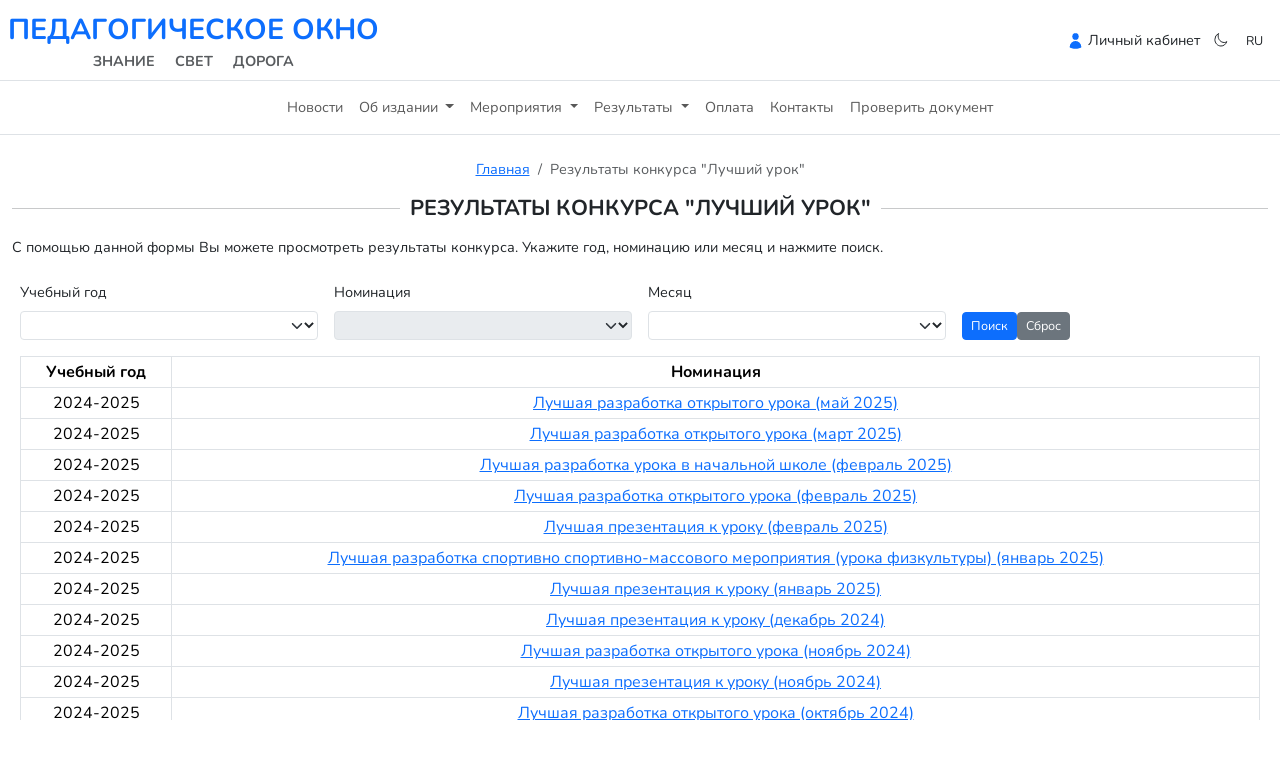

--- FILE ---
content_type: text/html; charset=UTF-8
request_url: https://cprm-publ.kz/ru/competition-results
body_size: 6454
content:
<script>
    document.addEventListener('DOMContentLoaded', function() {
        const urlParams = new URLSearchParams(window.location.search);
        if (urlParams.get('year') > ""){
            const nomination = document.getElementById('nomination');
            nomination.removeAttribute('disabled');
        }
    }, false);

    function changeYear() {
        const year_element = document.getElementById('year');
        const year = year_element.options[year_element.selectedIndex].value;
        const nomination = document.getElementById('nomination');
        if (year != '') {
            axios.get('/competition-nomination/' + year, {
                headers: {
                    "X-localization": document.documentElement.lang ?? 'ru',
                },
            }).then(response => {
                nomination.options.length = 0;
                nomination.options[nomination.options.length] = new Option('', '');
                for (const [key, value] of Object.entries(response.data)) {
                    nomination.options[nomination.options.length] = new Option(value.name, value.id, false, false);
                }
            });
            nomination.removeAttribute('disabled');
        } else {
            nomination.setAttribute('disabled', '');
            nomination.options.length = 0;
        }
    }
</script>

<!DOCTYPE html>
<html lang="ru">

<head>
    <meta charset="utf-8">
    <meta name="viewport" content="width=device-width, initial-scale=1">
    <meta name="yandex-verification" content="84cc0f929b8c3c69" />
    <meta name='wmail-verification' content='6a8e00ecaa47479226a8ae2e567ec0ab' />
    <meta name="wot-verification" content="8edf28c82ceea486eec6" />
    <!-- CSRF Token -->
    <meta name="csrf-token" content="mwXQvzeImqHMHPqNioVxn2c16DCsE1eWdqMQiLgv">
    <title>Результаты конкурса "Лучший урок" - Педагогическое окно</title>
<meta name="description" content="«Педагогическое окно» - сайт для творческих и креативных педагогов, профессионалов своего дела и молодых коллег. Олимпиады, конкурсы, фестивали и мастер-классы. Участвуй и побеждай!">
<meta name="keywords" content="дистанционные интернет олимпиады, демиург, конкурсы для учителей, фестиваль, мастер-класс, публикация, школа, образование, сертификат, диплом, Казахстан">
    <meta property="og:title" content="Результаты конкурса &quot;Лучший урок&quot;">
<meta property="og:description" content="«Педагогическое окно» - сайт для творческих и креативных педагогов, профессионалов своего дела и молодых коллег. Олимпиады, конкурсы, фестивали и мастер-классы. Участвуй и побеждай!">
<meta property="og:url" content="https://cprm-publ.kz/ru/competition-results">
<meta property="og:site_name" content="Педагогическое окно">
<meta property="og:image" content="https:://cprm-publ.kz/images/logo.png">

    <link rel="icon" href="/favicon.ico" sizes="any">
    <link rel="icon" href="/favicon.svg" type="image/svg+xml">
    <!-- Fonts -->
    
    <!-- Styles -->
    
    <link rel="preload" as="style" href="https://cprm-publ.kz/build/assets/app-DWAccw8z.css" /><link rel="modulepreload" as="script" href="https://cprm-publ.kz/build/assets/app-CPaQ1X4_.js" /><link rel="stylesheet" href="https://cprm-publ.kz/build/assets/app-DWAccw8z.css" /><script type="module" src="https://cprm-publ.kz/build/assets/app-CPaQ1X4_.js"></script>        <!-- Google tag (gtag.js) -->
    <script async src="https://www.googletagmanager.com/gtag/js?id=G-RD3K56ZK0T"></script>
    <script>
        window.dataLayer = window.dataLayer || [];

        function gtag() {
            dataLayer.push(arguments);
        }
        gtag('js', new Date());
        gtag('config', 'G-RD3K56ZK0T');
    </script>
    <!-- Yandex.Metrika counter -->
    <script type="text/javascript">
        (function(m, e, t, r, i, k, a) {
            m[i] = m[i] || function() {
                (m[i].a = m[i].a || []).push(arguments)
            };
            m[i].l = 1 * new Date();
            for (var j = 0; j < document.scripts.length; j++) {
                if (document.scripts[j].src === r) {
                    return;
                }
            }
            k = e.createElement(t), a = e.getElementsByTagName(t)[0], k.async = 1, k.src = r, a.parentNode.insertBefore(k, a)
        })
        (window, document, "script", "https://mc.yandex.ru/metrika/tag.js", "ym");

        ym(91358328, "init", {
            clickmap: true,
            trackLinks: true,
            accurateTrackBounce: true
        });
    </script>
    <noscript>
        <div><img src="https://mc.yandex.ru/watch/91358328" style="position:absolute; left:-9999px;" alt="" /></div>
    </noscript>
    <!-- /Yandex.Metrika counter -->
        <style>
        .form-floating>.form-control::placeholder {
            color: revert;
        }

        .form-floating>.form-control:not(:focus)::placeholder {
            color: transparent;
        }
    </style>
</head>

<body class="min-vh-100 d-flex flex-column">
    <!-- Top.Mail.Ru counter -->
    <script type="text/javascript">
        var _tmr = window._tmr || (window._tmr = []);
        _tmr.push({
            id: "3260302",
            type: "pageView",
            start: (new Date()).getTime()
        });
        (function(d, w, id) {
            if (d.getElementById(id)) return;
            var ts = d.createElement("script");
            ts.type = "text/javascript";
            ts.async = true;
            ts.id = id;
            ts.src = "https://top-fwz1.mail.ru/js/code.js";
            var f = function() {
                var s = d.getElementsByTagName("script")[0];
                s.parentNode.insertBefore(ts, s);
            };
            if (w.opera == "[object Opera]") {
                d.addEventListener("DOMContentLoaded", f, false);
            } else {
                f();
            }
        })(document, window, "tmr-code");
    </script>
    <noscript>
        <div><img src="https://top-fwz1.mail.ru/counter?id=3260302;js=na" style="position:absolute;left:-9999px;" alt="Top.Mail.Ru" /></div>
    </noscript>
    <!-- /Top.Mail.Ru counter -->

    <div id="app">
        <header>
            <div class="d-flex flex-column flex-md-row align-items-center p-2">
                <div>
                    <a href="/" class="align-items-center text-dark text-decoration-none text-center text-uppercase fw-bold">
                        <div class="fs-2 text-primary">Педагогическое окно</div>
                        <div class="text-body-secondary">Знание &nbsp;&nbsp;&nbsp; Свет &nbsp;&nbsp;&nbsp; Дорога</div>
                    </a>
                </div>

                <nav class="d-inline-flex mt-2 mt-md-0 ms-md-auto">
                    <ul class="navbar-nav flex-row gap-1 ms-auto align-items-center">
                        <!-- Authentication Links -->
                                                <li class="nav-item">
                            <svg width="1.2em" class="text-primary" xmlns="http://www.w3.org/2000/svg" viewBox="0 0 24 24" fill="currentColor">
                                <path fill-rule="evenodd" d="M7.5 6a4.5 4.5 0 119 0 4.5 4.5 0 01-9 0zM3.751 20.105a8.25 8.25 0 0116.498 0 .75.75 0 01-.437.695A18.683 18.683 0 0112 22.5c-2.786 0-5.433-.608-7.812-1.7a.75.75 0 01-.437-.695z" clip-rule="evenodd" />
                            </svg>
                            <a class="nav-link d-inline ms-1" href="https://cprm-publ.kz/ru/login">Личный кабинет</a>
                        </li>
                                                <li class="nav-item dropdown">
                            <button type="button" class="btn btn-sm ms-1" id="themeSwitch">
                                <svg id="sun" class="visually-hidden" width="1.2em" xmlns="http://www.w3.org/2000/svg" fill="none" viewBox="0 0 24 24" stroke-width="1.5" stroke="currentColor">
                                    <path stroke-linecap="round" stroke-linejoin="round" d="M12 3v2.25m6.364.386l-1.591 1.591M21 12h-2.25m-.386 6.364l-1.591-1.591M12 18.75V21m-4.773-4.227l-1.591 1.591M5.25 12H3m4.227-4.773L5.636 5.636M15.75 12a3.75 3.75 0 11-7.5 0 3.75 3.75 0 017.5 0z" />
                                </svg>
                                <svg id="moon" class="visually-hidden" width="1.2em" xmlns="http://www.w3.org/2000/svg" fill="none" viewBox="0 0 24 24" stroke-width="1.5" stroke="currentColor">
                                    <path stroke-linecap="round" stroke-linejoin="round" d="M21.752 15.002A9.718 9.718 0 0118 15.75c-5.385 0-9.75-4.365-9.75-9.75 0-1.33.266-2.597.748-3.752A9.753 9.753 0 003 11.25C3 16.635 7.365 21 12.75 21a9.753 9.753 0 009.002-5.998z" />
                                </svg>
                            </button>
                        </li>
                        <li class="nav-item dropdown">
                            <button class="btn btn-sm text-uppercase" type="button" id="dropdownLanguage" data-bs-toggle="dropdown" aria-haspopup="true" aria-expanded="false" title="Выбор языка" style="margin-top: 0.1rem">
                                ru
                            </button>
                            <div class="dropdown-menu dropdown-menu-end" aria-labelledby="dropdownLanguage">
                                                                <a class="dropdown-item" rel="alternate" hreflang="ru" href="https://cprm-publ.kz/ru/competition-results">
                                    <img width="25" src="/images/flags/ru.svg">
                                    Русский
                                </a>
                                                                <a class="dropdown-item" rel="alternate" hreflang="kk" href="https://cprm-publ.kz/kk/competition-results">
                                    <img width="25" src="/images/flags/kk.svg">
                                    Қазақ тілі
                                </a>
                                                            </div>
                        </li>
                        
                    </ul>
                </nav>
            </div>
        </header>

        
        
        <nav class="navbar navbar-expand-lg border-top border-bottom">
            <div class="container-fluid">
                
                
                
                <span style="cursor:pointer" onclick="openNav()">
                    <button type="button" class="navbar-toggler" aria-label="Переключить навигацию"><span class="navbar-toggler-icon"></span></button>
                </span>
                <div class="collapse navbar-collapse justify-content-center" id="navbarSupportedContent">
                    <ul class="navbar-nav">
                        <li class="nav-item">
                            <a class="nav-link" href="https://cprm-publ.kz/ru/news">Новости</a>
                        </li>
                        <li class="nav-item dropdown">
                            <a class="nav-link dropdown-toggle" href="#" id="aboutEdition" role="button" data-bs-toggle="dropdown" aria-haspopup="true" aria-expanded="false">
                                Об издании
                            </a>
                            <div class="dropdown-menu" aria-labelledby="aboutEdition">
                                <a class="dropdown-item" href="https://cprm-publ.kz/ru/abouts">Об издании</a>
                                <a class="dropdown-item" href="https://cprm-publ.kz/ru/terms-of-use">Условия пользования</a>
                            </div>
                        </li>
                        <li class="nav-item dropdown">
                            <a class="nav-link dropdown-toggle" href="#" role="button" data-bs-toggle="dropdown" aria-expanded="false">
                                Мероприятия
                            </a>
                            <ul class="dropdown-menu">
                                <li><a class="dropdown-item" href="https://cprm-publ.kz/ru/competitions">Конкурсы</a></li>
                                <li><a class="dropdown-item" href="https://cprm-publ.kz/ru/festivals">Фестивали</a></li>
                                <li><a class="dropdown-item" href="https://cprm-publ.kz/ru/master-classes">Мастер-классы</a></li>
                                <li><a class="dropdown-item" href="https://cprm-publ.kz/ru/olympiads">Олимпиады</a></li>
                                <li><a class="dropdown-item" href="https://cprm-publ.kz/ru/publications/rubric/1">Публикации</a></li>
                            </ul>
                        </li>
                        <li class="nav-item dropdown">
                            <a class="nav-link dropdown-toggle" href="#" role="button" data-bs-toggle="dropdown" aria-expanded="false">
                                Результаты
                            </a>
                            <ul class="dropdown-menu">
                                <li><a class="dropdown-item" href="https://cprm-publ.kz/ru/competition-results">Конкурсы</a></li>
                                <li><a class="dropdown-item" href="https://cprm-publ.kz/ru/festival-results">Фестивали</a></li>
                                <li><a class="dropdown-item" href="https://cprm-publ.kz/ru/master-class-results">Мастер-классы</a></li>
                                <li><a class="dropdown-item" href="https://cprm-publ.kz/ru/olympiad-results">Олимпиады</a></li>
                            </ul>
                        </li>
                        <li class="nav-item">
                            <a class="nav-link" href="https://cprm-publ.kz/ru/payment-methods">Оплата</a>
                        </li>
                        <li class="nav-item">
                            <a class="nav-link" href="https://cprm-publ.kz/ru/contacts">Контакты</a>
                        </li>
                        <li class="nav-item">
                            <a class="nav-link" href="https://cprm-publ.kz/ru/documents">Проверить документ</a>
                        </li>
                    </ul>
                </div>
            </div>
        </nav>

        <div id="mySidenav" class="sidenav bg-body-tertiary">
            <button type="button" class="btn-close d-flex ms-auto mt-2 me-2" onclick="closeNav()" aria-label="Close"></button>
            
            <ul class="navbar-nav ps-2">
                <li class="nav-item">
                    <a class="nav-link" href="https://cprm-publ.kz/ru/news">Новости</a>
                </li>
                <li class="nav-item dropdown">
                    <a class="nav-link dropdown-toggle" href="#" id="sidenavAboutEdition" role="button" data-bs-toggle="dropdown" aria-haspopup="true" aria-expanded="false">
                        Об издании
                    </a>
                    <div class="dropdown-menu" aria-labelledby="sidenavAboutEdition">
                        <a class="dropdown-item" href="https://cprm-publ.kz/ru/abouts">Об издании</a>
                        <a class="dropdown-item" href="https://cprm-publ.kz/ru/terms-of-use">Условия пользования</a>
                    </div>
                <li class="nav-item dropdown">
                    <a class="nav-link dropdown-toggle" href="#" role="button" data-bs-toggle="dropdown" aria-expanded="false">
                        Мероприятия
                    </a>
                    <ul class="dropdown-menu">
                        <li><a class="dropdown-item" href="https://cprm-publ.kz/ru/competitions">Конкурсы</a></li>
                        <li><a class="dropdown-item" href="https://cprm-publ.kz/ru/festivals">Фестивали</a></li>
                        <li><a class="dropdown-item" href="https://cprm-publ.kz/ru/master-classes">Мастер-классы</a></li>
                        <li><a class="dropdown-item" href="https://cprm-publ.kz/ru/olympiads">Олимпиады</a></li>
                        <li><a class="dropdown-item" href="https://cprm-publ.kz/ru/publications/rubric/1">Публикации</a></li>
                    </ul>
                </li>
                <li class="nav-item dropdown">
                    <a class="nav-link dropdown-toggle" href="#" role="button" data-bs-toggle="dropdown" aria-expanded="false">
                        Результаты
                    </a>
                    <ul class="dropdown-menu">
                        <li><a class="dropdown-item" href="https://cprm-publ.kz/ru/competition-results">Конкурсы</a></li>
                        <li><a class="dropdown-item" href="https://cprm-publ.kz/ru/festival-results">Фестивали</a></li>
                        <li><a class="dropdown-item" href="https://cprm-publ.kz/ru/master-class-results">Мастер-классы</a></li>
                        <li><a class="dropdown-item" href="https://cprm-publ.kz/ru/olympiad-results">Олимпиады</a></li>
                    </ul>
                </li>
                <li class="nav-item">
                    <a class="nav-link" href="https://cprm-publ.kz/ru/payment-methods">Оплата</a>
                </li>
                <li class="nav-item">
                    <a class="nav-link" href="https://cprm-publ.kz/ru/contacts">Контакты</a>
                </li>
                <li class="nav-item">
                    <a class="nav-link" href="https://cprm-publ.kz/ru/documents">Проверить документ</a>
                </li>
            </ul>
        </div>

        <main class="pt-4">
            <div class="d-flex justify-content-center px-3">
                <nav aria-label="breadcrumb">
        <ol class="breadcrumb">
            
                                    <li class="breadcrumb-item"><a href="https://cprm-publ.kz/ru">Главная</a></li>
                
            
                                    <li class="breadcrumb-item active" aria-current="page">Результаты конкурса &quot;Лучший урок&quot;</li>
                
                    </ol>
    </nav>

            </div>
            <div class="container-fluid">
    <div class="row justify-content-center">
        <div class="col-md-12">
            <h4 class="line-header fw-bold text-uppercase mb-3">Результаты конкурса "Лучший урок"</h4>
            <p>С помощью данной формы Вы можете просмотреть результаты конкурса. Укажите год, номинацию или месяц и нажмите поиск.</p>
            <div class="p-2">
                <form class="row mb-3 g-3 justify-content-center">
                    <div class="col-md">
                        <label for="year" class="form-label">Учебный год</label>
                        <select class="form-select form-select-sm" id="year" name="year" onchange="changeYear()">
                            <option selected></option>
                                                        <option  value="4">2025-2026</option>
                                                        <option  value="3">2024-2025</option>
                                                        <option  value="2">2023-2024</option>
                                                        <option  value="1">2022-2023</option>
                                                    </select>
                    </div>
                    <div class="col-md">
                        <label for="nomination" class="form-label">Номинация</label>
                        <select class="form-select form-select-sm" id="nomination" name="nomination" disabled>
                            <option></option>
                                                    </select>
                    </div>
                    <div class="col-md">
                        <label for="month" class="form-label">Месяц</label>
                        <select class="form-select form-select-sm" id="month" name="month">
                            <option></option>
                                                        <option  value="1">Январь</option>
                                                        <option  value="2">Февраль</option>
                                                        <option  value="3">Март</option>
                                                        <option  value="4">Апрель</option>
                                                        <option  value="5">Май</option>
                                                        <option  value="6">Июнь</option>
                                                        <option  value="7">Июль</option>
                                                        <option  value="8">Август</option>
                                                        <option  value="9">Сентябрь</option>
                                                        <option  value="10">Октябрь</option>
                                                        <option  value="11">Ноябрь</option>
                                                        <option  value="12">Декабрь</option>
                                                    </select>
                    </div>
                    <div class="col d-flex gap-2">
                        <button type="submit" class="btn btn-sm btn-primary align-self-end">Поиск</button>
                        <a class="btn btn-sm btn-secondary align-self-end" href="https://cprm-publ.kz/ru/competition-results" role="button">Сброс</a>
                    </div>
                </form>
                                <div class="table-responsive-sm">
                    <table class="table table-sm table-bordered table-hover align-middle m-0 text-center">
                        <thead>
                            <tr>
                                <th scope="col">Учебный год</th>
                                <th scope="col">Номинация</th>
                            </tr>
                        </thead>
                        <tbody>
                                                        <tr>
                                <td>2024-2025</td>
                                <td><a href="https://cprm-publ.kz/ru/competition-results/325">Лучшая разработка открытого урока
                                        (май 2025)</a></td>
                            </tr>
                                                        <tr>
                                <td>2024-2025</td>
                                <td><a href="https://cprm-publ.kz/ru/competition-results/323">Лучшая разработка открытого урока
                                        (март 2025)</a></td>
                            </tr>
                                                        <tr>
                                <td>2024-2025</td>
                                <td><a href="https://cprm-publ.kz/ru/competition-results/332">Лучшая разработка урока в начальной школе
                                        (февраль 2025)</a></td>
                            </tr>
                                                        <tr>
                                <td>2024-2025</td>
                                <td><a href="https://cprm-publ.kz/ru/competition-results/322">Лучшая разработка открытого урока
                                        (февраль 2025)</a></td>
                            </tr>
                                                        <tr>
                                <td>2024-2025</td>
                                <td><a href="https://cprm-publ.kz/ru/competition-results/302">Лучшая презентация к уроку
                                        (февраль 2025)</a></td>
                            </tr>
                                                        <tr>
                                <td>2024-2025</td>
                                <td><a href="https://cprm-publ.kz/ru/competition-results/381">Лучшая разработка спортивно спортивно-массового мероприятия (урока физкультуры)
                                        (январь 2025)</a></td>
                            </tr>
                                                        <tr>
                                <td>2024-2025</td>
                                <td><a href="https://cprm-publ.kz/ru/competition-results/301">Лучшая презентация к уроку
                                        (январь 2025)</a></td>
                            </tr>
                                                        <tr>
                                <td>2024-2025</td>
                                <td><a href="https://cprm-publ.kz/ru/competition-results/300">Лучшая презентация к уроку
                                        (декабрь 2024)</a></td>
                            </tr>
                                                        <tr>
                                <td>2024-2025</td>
                                <td><a href="https://cprm-publ.kz/ru/competition-results/319">Лучшая разработка открытого урока
                                        (ноябрь 2024)</a></td>
                            </tr>
                                                        <tr>
                                <td>2024-2025</td>
                                <td><a href="https://cprm-publ.kz/ru/competition-results/299">Лучшая презентация к уроку
                                        (ноябрь 2024)</a></td>
                            </tr>
                                                        <tr>
                                <td>2024-2025</td>
                                <td><a href="https://cprm-publ.kz/ru/competition-results/318">Лучшая разработка открытого урока
                                        (октябрь 2024)</a></td>
                            </tr>
                                                        <tr>
                                <td>2023-2024</td>
                                <td><a href="https://cprm-publ.kz/ru/competition-results/173">Лучшая разработка открытого урока
                                        (май 2024)</a></td>
                            </tr>
                                                        <tr>
                                <td>2023-2024</td>
                                <td><a href="https://cprm-publ.kz/ru/competition-results/236">Лучшая разработка тренинга (для психологов)
                                        (апрель 2024)</a></td>
                            </tr>
                                                        <tr>
                                <td>2023-2024</td>
                                <td><a href="https://cprm-publ.kz/ru/competition-results/218">Лучшая разработка занятия в классе предшкольной подготовки
                                        (апрель 2024)</a></td>
                            </tr>
                                                        <tr>
                                <td>2023-2024</td>
                                <td><a href="https://cprm-publ.kz/ru/competition-results/191">Лучшая разработка практического занятия (для преподавателей колледжа)
                                        (апрель 2024)</a></td>
                            </tr>
                                                </table>
                </div>
                            </div>
            <div class="d-flex justify-content-center">
                <nav class="d-flex justify-items-center justify-content-between">
        <div class="d-flex justify-content-between flex-fill d-sm-none">
            <ul class="pagination">
                
                                    <li class="page-item disabled" aria-disabled="true">
                        <span class="page-link">&laquo; Назад</span>
                    </li>
                
                
                                    <li class="page-item">
                        <a class="page-link" href="https://cprm-publ.kz/ru/competition-results?page=2" rel="next">Вперёд &raquo;</a>
                    </li>
                            </ul>
        </div>

        <div class="d-none flex-sm-fill d-sm-flex align-items-sm-center justify-content-sm-between flex-column">
            <div>
                <p class="small text-body-secondary">
                    Показано с
                    <span class="font-medium">1</span>
                    по
                    <span class="font-medium">15</span>
                    из
                    <span class="font-medium">65</span>
                    результатов
                </p>
            </div>

            <div>
                <ul class="pagination">
                    
                                            <li class="page-item disabled" aria-disabled="true" aria-label="&laquo; Назад">
                            <span class="page-link" aria-hidden="true">&lsaquo;</span>
                        </li>
                    
                    
                                            
                        
                        
                                                                                                                        <li class="page-item active" aria-current="page"><span class="page-link">1</span></li>
                                                                                                                                <li class="page-item"><a class="page-link" href="https://cprm-publ.kz/ru/competition-results?page=2">2</a></li>
                                                                                                                                <li class="page-item"><a class="page-link" href="https://cprm-publ.kz/ru/competition-results?page=3">3</a></li>
                                                                                                                                <li class="page-item"><a class="page-link" href="https://cprm-publ.kz/ru/competition-results?page=4">4</a></li>
                                                                                                                                <li class="page-item"><a class="page-link" href="https://cprm-publ.kz/ru/competition-results?page=5">5</a></li>
                                                                                                        
                    
                                            <li class="page-item">
                            <a class="page-link" href="https://cprm-publ.kz/ru/competition-results?page=2" rel="next" aria-label="Вперёд &raquo;">&rsaquo;</a>
                        </li>
                                    </ul>
            </div>
        </div>
    </nav>

            </div>
        </div>
    </div>
</div>
        </main>
    </div>

    <footer class="d-flex flex-wrap justify-content-between align-items-center p-3 border-top mt-auto">
        <div class="col-md-4 d-flex align-items-center">© 2015 - 2026 ТОО «Евразийский центр поддержки и развития молодёжи»</div>
        <div class="hstack gap-3 justify-content-end">
            <div><a href="https://t.me/ecprm_kz" target="_blank" rel="nofollow"><img src="/images/social/telegram-brands.svg" width="24"></a></div>
            <div><a href="https://vk.com/ecprm" target="_blank" rel="nofollow"><img src="/images/social/vk_brands.svg" width="24"></a></div>
            <div><a href="https://www.ok.ru/profile/574584451389" target="_blank" rel="nofollow"><img src="/images/social/odnoklassniki-brands.svg" width="24"></a>
            </div>
            <div><a href="https://www.instagram.com/ecprm_kz" target="_blank" rel="nofollow"><img src="/images/social/instagram-brands.svg" width="24"></a>
            </div>
        </div>
    </footer>
    <script>
        const getStoredTheme = () => localStorage.getItem('theme');
        const setStoredTheme = theme => localStorage.setItem('theme', theme);
        const getPreferredTheme = () => {
            const storedTheme = getStoredTheme()
            if (storedTheme) {
                return storedTheme
            }
            return window.matchMedia('(prefers-color-scheme: dark)').matches ? 'dark' : 'light'
        }
        const setIcon = theme => {
            const moonIcon = document.querySelector('#moon');
            const sunIcon = document.querySelector('#sun');
            if (theme === 'dark') {
                moonIcon.classList.add('visually-hidden')
                sunIcon.classList.remove('visually-hidden')
            } else {
                moonIcon.classList.remove('visually-hidden')
                sunIcon.classList.add('visually-hidden')
            }
        }
        const setTheme = theme => {
            if (theme === 'dark' && window.matchMedia('(prefers-color-scheme: dark)').matches) {
                document.documentElement.setAttribute('data-bs-theme', 'dark')
                setIcon(theme)
            } else {
                document.documentElement.setAttribute('data-bs-theme', theme)
                setIcon(theme)
            }
        }

        setTheme(getPreferredTheme())

        document.addEventListener("DOMContentLoaded", function() {
            document.getElementById('themeSwitch').addEventListener('click', () => {
                if (document.documentElement.getAttribute('data-bs-theme') == 'dark') {
                    document.documentElement.setAttribute('data-bs-theme', 'light')
                    setIcon('light')
                    setStoredTheme('light')
                } else {
                    document.documentElement.setAttribute('data-bs-theme', 'dark')
                    setIcon('dark')
                    setStoredTheme('dark')
                }
            })
        })
    </script>

    <!-- Scripts -->
    
    <script>
        /* Set the width of the side navigation to 250px */
        function openNav() {
            document.getElementById("mySidenav").style.width = "300px";
        }

        /* Set the width of the side navigation to 0 */
        function closeNav() {
            document.getElementById("mySidenav").style.width = "0";
        }
    </script>
        </body>

</html>

--- FILE ---
content_type: image/svg+xml
request_url: https://cprm-publ.kz/images/social/odnoklassniki-brands.svg
body_size: 870
content:
<?xml version="1.0" encoding="utf-8"?>
<!-- Generator: Adobe Illustrator 24.2.3, SVG Export Plug-In . SVG Version: 6.00 Build 0)  -->
<svg version="1.1" id="Слой_1" focusable="false"
	 xmlns="http://www.w3.org/2000/svg" xmlns:xlink="http://www.w3.org/1999/xlink" x="0px" y="0px" viewBox="0 0 453 453"
	 style="enable-background:new 0 0 453 453;" xml:space="preserve">
<style type="text/css">
	.st0{fill:#FFFFFF;}
	.st1{fill:#FF9400;}
</style>
<g>
	<path class="st0" d="M226.5,228.5c45.2,0,82-36.6,82-81.8c0-45.3-36.8-82-82-82s-82,36.6-82,82
		C144.5,191.8,181.3,228.5,226.5,228.5z M226.5,106.3c22.1,0,40.2,18.1,40.2,40.4c0,22.2-18.1,40.2-40.2,40.2
		c-22.1,0-40.2-18.1-40.2-40.2C186.3,124.4,204.4,106.3,226.5,106.3z"/>
	<path class="st0" d="M286.5,234.8c0,0-23,18.2-60,18.2s-60-18.2-60-18.2c-17-13.3-29.8-5.6-34.5,3.6c-8,16.3,1.1,24,21.6,37.4
		c17.5,11.2,41.7,15.4,57.2,17l-13,13c-18.4,18.2-35.9,35.9-48.2,48.2c-17.8,17.8,10.8,46.3,28.7,28.9l48.2-48.4
		c18.4,18.4,36.1,36.1,48.2,48.4c17.8,17.4,46.5-10.8,28.9-28.9l-48.2-48.2l-13.1-13c15.7-1.6,39.5-6,56.8-17
		c20.6-13.4,29.6-21.2,21.7-37.4C316.3,229.2,303.4,221.4,286.5,234.8z"/>
	<path class="st1" d="M226.5,187c22.1,0,40.2-18,40.2-40.2c0-22.3-18.1-40.4-40.2-40.4s-40.2,18.1-40.2,40.4
		C186.3,168.9,204.4,187,226.5,187z"/>
	<path class="st1" d="M404.5,0H48.5C21.7,0,0,21.7,0,48.5v355.9C0,431.3,21.7,453,48.5,453h355.9c26.8,0,48.5-21.7,48.5-48.5V48.5
		C453,21.7,431.3,0,404.5,0z M226.5,64.7c45.2,0,82,36.7,82,82c0,45.2-36.8,81.8-82,81.8s-82-36.7-82-81.8
		C144.5,101.3,181.3,64.7,226.5,64.7z M299.2,275.8c-17.3,11-41.2,15.4-56.8,17l13.1,13l48.2,48.2c17.6,18.1-11.1,46.3-28.9,28.9
		c-12.1-12.3-29.8-30-48.2-48.4L178.4,383c-17.9,17.4-46.5-11.1-28.7-28.9c12.3-12.3,29.8-30,48.2-48.2l13-13
		c-15.6-1.6-39.7-5.8-57.2-17c-20.5-13.4-29.6-21.1-21.6-37.4c4.7-9.2,17.5-17,34.5-3.6c0,0,23,18.2,60,18.2s60-18.2,60-18.2
		c17-13.3,29.8-5.6,34.5,3.6C328.8,254.6,319.8,262.4,299.2,275.8z"/>
</g>
</svg>


--- FILE ---
content_type: image/svg+xml
request_url: https://cprm-publ.kz/images/social/vk_brands.svg
body_size: 451
content:
<svg width="192" height="192" viewBox="0 0 192 192" xmlns="http://www.w3.org/2000/svg"><title>VK Logo 192dp</title><g fill="none" fill-rule="evenodd"><rect fill="#5181B8" width="192" height="192" rx="32"/><path d="M157.234 66.146c.89-2.966 0-5.146-4.234-5.146h-14c-3.56 0-5.2 1.883-6.09 3.96 0 0-7.12 17.353-17.206 28.625-3.263 3.263-4.746 4.3-6.526 4.3-.89 0-2.178-1.037-2.178-4.003V66.146c0-3.56-1.033-5.146-4-5.146H81c-2.224 0-3.562 1.652-3.562 3.218 0 3.375 5.042 4.153 5.562 13.645V98.48c0 4.52-.816 5.34-2.596 5.34-4.746 0-16.29-17.432-23.138-37.377C55.924 62.566 54.578 61 51 61H37c-4 0-4.8 1.883-4.8 3.96 0 3.708 4.747 22.1 22.1 46.424C65.87 127.994 82.168 137 97 137c8.9 0 10-2 10-5.445V119c0-4 .843-4.798 3.66-4.798 2.078 0 5.637 1.038 13.944 9.047C134.096 132.74 135.66 137 141 137h14c4 0 6-2 4.846-5.947-1.262-3.934-5.794-9.64-11.808-16.406-3.263-3.857-8.158-8.01-9.64-10.086-2.077-2.67-1.484-3.856 0-6.228 0 0 17.056-24.028 18.836-32.186z" fill="#FFF"/></g></svg>